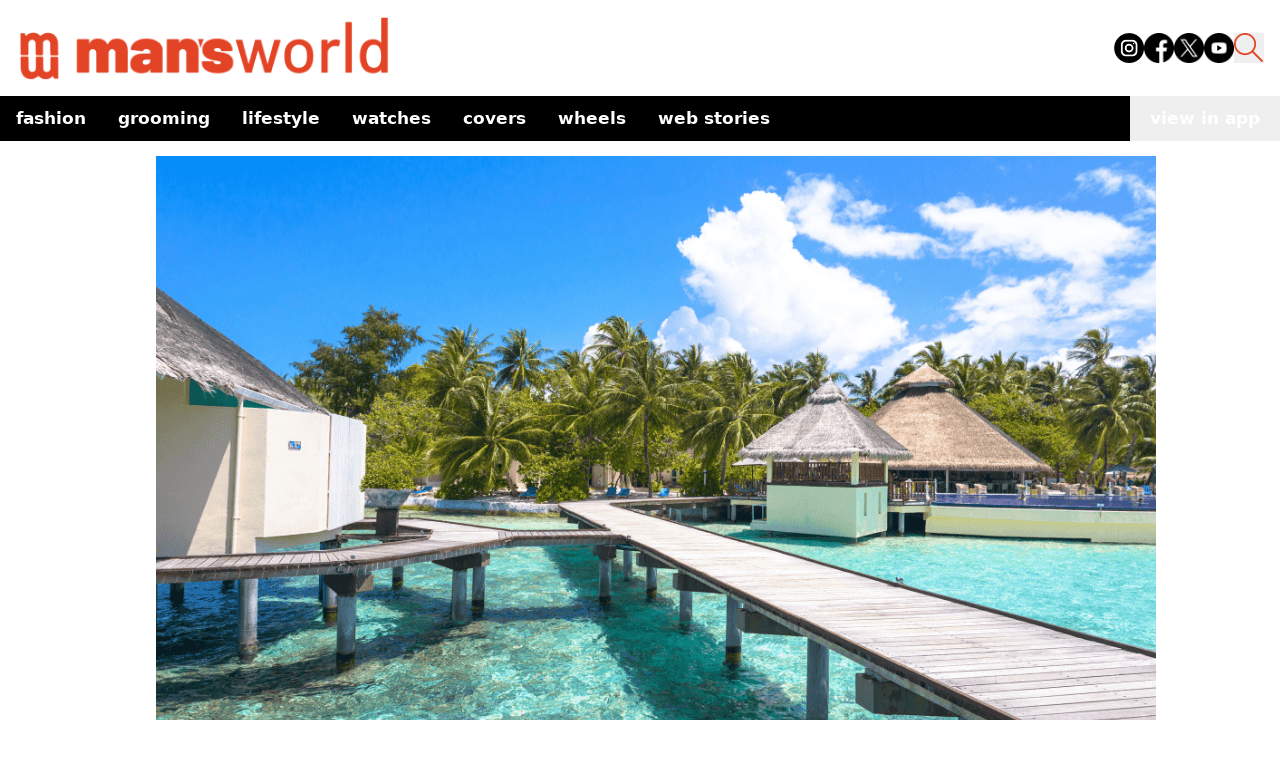

--- FILE ---
content_type: text/html; charset=utf-8
request_url: https://www.google.com/recaptcha/api2/aframe
body_size: 269
content:
<!DOCTYPE HTML><html><head><meta http-equiv="content-type" content="text/html; charset=UTF-8"></head><body><script nonce="vLbGE3xsoXZzQemFjxNBpQ">/** Anti-fraud and anti-abuse applications only. See google.com/recaptcha */ try{var clients={'sodar':'https://pagead2.googlesyndication.com/pagead/sodar?'};window.addEventListener("message",function(a){try{if(a.source===window.parent){var b=JSON.parse(a.data);var c=clients[b['id']];if(c){var d=document.createElement('img');d.src=c+b['params']+'&rc='+(localStorage.getItem("rc::a")?sessionStorage.getItem("rc::b"):"");window.document.body.appendChild(d);sessionStorage.setItem("rc::e",parseInt(sessionStorage.getItem("rc::e")||0)+1);localStorage.setItem("rc::h",'1768990090121');}}}catch(b){}});window.parent.postMessage("_grecaptcha_ready", "*");}catch(b){}</script></body></html>